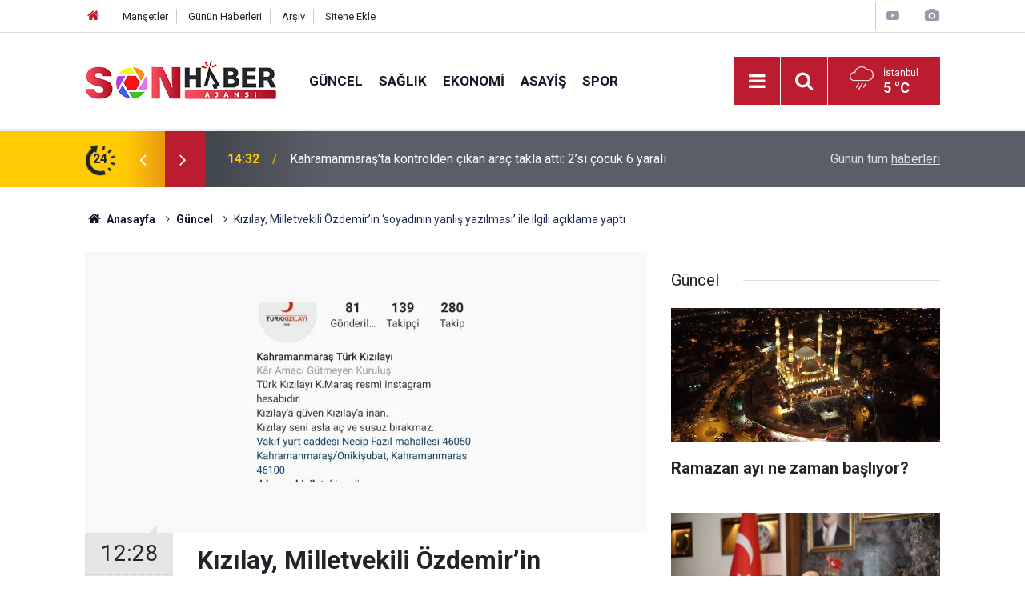

--- FILE ---
content_type: text/html; charset=UTF-8
request_url: https://sonhaberajansi.com/kizilay-milletvekili-ozdemirin-soyadinin-yanlis-yazilmasi-ile-ilgili-aciklama-yapti-749h.htm
body_size: 7047
content:
<!doctype html>
	<html lang="tr">
	<head>
		<meta charset="utf-8"/>
		<meta http-equiv="X-UA-Compatible" content="IE=edge"/>
		<meta name="viewport" content="width=device-width, initial-scale=1"/>
		<title>Kızılay, Milletvekili Özdemir’in ‘soyadının yanlış yazılması’ ile ilgili açıklama yaptı</title>
		<meta name="description" content="Türk Kızılayı Kahramanmaraş Şubesine ait resmi instagram hesabı olduğu söylenilen, hesaptan 02:18&#039;de yapılan paylaşımda, Kahramanmaraş Milletvekili Ahmet Özdemir’in soyadının ‘Öztürk’ olarak yazılması hakkında Kızılay resmi açıklama yaptı." />
<link rel="canonical" href="https://sonhaberajansi.com/kizilay-milletvekili-ozdemirin-soyadinin-yanlis-yazilmasi-ile-ilgili-aciklama-yapti-749h.htm" />
<link rel="amphtml" href="https://sonhaberajansi.com/service/amp/kizilay-milletvekili-ozdemirin-soyadinin-yanlis-yazilmasi-ile-ilgili-aciklama-yapti-749h.htm" />
<meta property="og:type" content="article" />
<meta property="og:site_name" content="Haber Portalı" />
<meta property="og:url" content="https://sonhaberajansi.com/kizilay-milletvekili-ozdemirin-soyadinin-yanlis-yazilmasi-ile-ilgili-aciklama-yapti-749h.htm" />
<meta property="og:title" content="Kızılay, Milletvekili Özdemir’in ‘soyadının yanlış yazılması’ ile ilgili açıklama yaptı" />
<meta property="og:description" content="Türk Kızılayı Kahramanmaraş Şubesine ait resmi instagram hesabı olduğu söylenilen, hesaptan 02:18&#039;de yapılan paylaşımda, Kahramanmaraş Milletvekili Ahmet Özdemir’in soyadının ‘Öztürk’ olarak yazılması hakkında Kızılay resmi açıklama yaptı." />
<meta property="og:image" content="https://sonhaberajansi.com/d/news/1638.jpg" />
<meta property="og:image:width" content="702" />
<meta property="og:image:height" content="351" />
<meta name="twitter:card" content="summary_large_image" />
<meta name="twitter:site" content="@@SONAjans1" />
<meta name="twitter:url"  content="https://sonhaberajansi.com/kizilay-milletvekili-ozdemirin-soyadinin-yanlis-yazilmasi-ile-ilgili-aciklama-yapti-749h.htm" />
<meta name="twitter:title" content="Kızılay, Milletvekili Özdemir’in ‘soyadının yanlış yazılması’ ile ilgili açıklama yaptı" />
<meta name="twitter:description" content="Türk Kızılayı Kahramanmaraş Şubesine ait resmi instagram hesabı olduğu söylenilen, hesaptan 02:18&#039;de yapılan paylaşımda, Kahramanmaraş Milletvekili Ahmet Özdemir’in soyadının ‘Öztürk’ olarak yazılması hakkında Kızılay resmi açıklama yaptı." />
<meta name="twitter:image" content="https://sonhaberajansi.com/d/news/1638.jpg" />
<meta name="Googlebot-News" content="noindex, nofollow" />
		<meta name="robots" content="max-snippet:-1, max-image-preview:large, max-video-preview:-1"/>
		<link rel="manifest" href="/manifest.json"/>
		<link rel="icon" href="https://sonhaberajansi.com/d/assets/favicon/favicon.ico"/>
		<meta name="generator" content="CM News 6.0"/>

		<link rel="preconnect" href="https://fonts.googleapis.com"/>
		<link rel="preconnect" href="https://fonts.gstatic.com"/>
		<link rel="preconnect" href="https://www.google-analytics.com"/>
		<link rel="preconnect" href="https://stats.g.doubleclick.net"/>
		<link rel="preconnect" href="https://tpc.googlesyndication.com"/>
		<link rel="preconnect" href="https://pagead2.googlesyndication.com"/>

		<link rel="stylesheet" href="https://sonhaberajansi.com/d/assets/bundle/2019-main.css?1599652692"/>

		<script>
			const BURL = "https://sonhaberajansi.com/",
				DURL = "https://sonhaberajansi.com/d/";
			if ('serviceWorker' in navigator)
			{
				navigator.serviceWorker.register('/service-worker.js');
			}
		</script>
		<script type="text/javascript" src="https://sonhaberajansi.com/d/assets/bundle/2019-main.js?1599652692" async></script>

		
<!-- Global site tag (gtag.js) - Google Analytics -->
<script async src="https://www.googletagmanager.com/gtag/js?id=UA-178910713-1"></script>
<script>
  window.dataLayer = window.dataLayer || [];
  function gtag(){dataLayer.push(arguments);}
  gtag('js', new Date());

  gtag('config', 'UA-178910713-1');
</script>	</head>
	<body class="body-main prevent news-detail news-10">
		<header class="base-header header-01">

	<div class="nav-top-container d-none d-lg-block">
		<div class="container">
			<div class="row">
				<div class="col">
					<nav class="nav-top">
	<div><a href="/" title="Anasayfa"><i class="icon-home"></i></a></div>
	<div><a href="/mansetler" title="Manşetler">Manşetler</a></div>
	<div>
		<a href="/son-haberler" title="Günün Haberleri">Günün Haberleri</a>
	</div>
	<div><a href="/ara" title="Arşiv">Arşiv</a></div>
	<div><a href="/sitene-ekle" title="Sitene Ekle">Sitene Ekle</a></div>
</nav>				</div>
				<div class="col-auto nav-icon">
					<div>
	<a href="/web-tv" title="Web TV"><span class="icon-youtube-play"></span></a>
</div>
<div>
	<a href="/foto-galeri" title="Foto Galeri"><span class="icon-camera"></span></a>
</div>
				</div>
			</div>
		</div>
	</div>

	<div class="nav-main-container">
		<div class="container">
			<div class="row h-100 align-items-center flex-nowrap">
				<div class="col-10 col-xl-auto brand">
					<a href="/" rel="home" title="Haber Portalı">
						<img class="lazy" loading="lazy" data-src="https://sonhaberajansi.com/d/assets/logo.png" alt="Haber Portalı" width="240" height="60"/>
					</a>
				</div>
				<div class="col-xl-auto d-none d-xl-block">
					<ul class="nav-main d-flex flex-row">
													<li>
								<a href="/guncel-haberleri-10hk.htm" title="Güncel">Güncel</a>
							</li>
														<li>
								<a href="/saglik-haberleri-11hk.htm" title="Sağlık">Sağlık</a>
							</li>
														<li>
								<a href="/ekonomi-haberleri-12hk.htm" title="Ekonomi">Ekonomi</a>
							</li>
														<li>
								<a href="/asayis-haberleri-13hk.htm" title="Asayiş">Asayiş</a>
							</li>
														<li>
								<a href="/spor-haberleri-14hk.htm" title="Spor">Spor</a>
							</li>
												</ul>
				</div>
				<div class="col-2 col-xl-auto d-flex justify-content-end ml-auto">
					<ul class="nav-tool d-flex flex-row">
						<li>
							<button class="btn show-all-menu" aria-label="Menu"><i class="icon-menu"></i></button>
						</li>
						<!--li class="d-none d-sm-block"><button class="btn" aria-label="Ara"><i class="icon-search"></i></button></li-->
						<li class="d-none d-sm-block">
							<a class="btn" href="/ara"><i class="icon-search"></i></a>
						</li>
													<li class="align-items-center d-none d-lg-flex weather">
								<span class="weather-icon float-left"><i class="icon-accu-12"></i></span>
																<div class="weather-info float-left">
									<div class="city">İstanbul										<span>5 °C</span></div>
								</div>
							</li>
											</ul>
				</div>
			</div>
		</div>
	</div>

	<section class="bar-last-news">
	<div class="container d-flex align-items-center">
		<div class="icon">
			<i class="icon-spin-cm-1 animate-spin"></i>
			<span>24</span>
		</div>
		<div class="items">
			<div class="owl-carousel owl-align-items-center" data-options='{
				"items": 1,
				"rewind": true,
				"autoplay": true,
				"autoplayHoverPause": true,
				"dots": false,
				"nav": true,
				"navText": "icon-angle",
				"animateOut": "slideOutUp",
				"animateIn": "slideInUp"}'
			>
									<div class="item">
						<span class="time">14:32</span>
						<a href="/kahramanmarasta-kontrolden-cikan-arac-takla-atti-2si-cocuk-6-yarali-23020h.htm">Kahramanmaraş’ta kontrolden çıkan araç takla attı: 2’si çocuk 6 yaralı </a>
					</div>
										<div class="item">
						<span class="time">14:25</span>
						<a href="/kahramanmarasta-kis-turizmi-canlandi-23019h.htm">Kahramanmaraş’ta Kış Turizmi Canlandı</a>
					</div>
										<div class="item">
						<span class="time">22:07</span>
						<a href="/kahramanmarasta-tas-ocaginda-feci-kaza-kamyon-devrildi-1-olu-23018h.htm">Kahramanmaraş’ta Taş Ocağında Feci Kaza: Kamyon Devrildi, 1 Ölü</a>
					</div>
										<div class="item">
						<span class="time">21:42</span>
						<a href="/turkoglunda-cami-lojmaninda-yangin-23017h.htm">Türkoğlu’nda cami lojmanında yangın </a>
					</div>
										<div class="item">
						<span class="time">21:38</span>
						<a href="/kmtsodan-egitime-ve-istihdama-guclu-destek-23016h.htm">KMTSO’dan Eğitime ve İstihdama Güçlü Destek</a>
					</div>
										<div class="item">
						<span class="time">21:30</span>
						<a href="/onikadin-protokolu-imzalandi-23015h.htm">ONİKAD’ın protokolü imzalandı</a>
					</div>
										<div class="item">
						<span class="time">21:25</span>
						<a href="/kahramanmarasspor-evinde-takildi-1-1-23014h.htm">Kahramanmaraşspor Evinde Takıldı: 1-1</a>
					</div>
										<div class="item">
						<span class="time">21:21</span>
						<a href="/bakan-kacirdan-net-mesajteknolojisini-uretemeyen-ulke-ayakta-kalamaz-23013h.htm">Bakan Kacır’dan Net Mesaj: “Teknolojisini Üretemeyen Ülke Ayakta Kalamaz”</a>
					</div>
										<div class="item">
						<span class="time">15:08</span>
						<a href="/elbistanda-camur-tepkisi-sonuc-verdi-23012h.htm">Elbistan’da Çamur Tepkisi Sonuç Verdi</a>
					</div>
										<div class="item">
						<span class="time">15:05</span>
						<a href="/kahramanmarasta-insan-ticareti-ve-fuhus-operasyonu-23011h.htm">Kahramanmaraş’ta İnsan Ticareti ve Fuhuş Operasyonu</a>
					</div>
								</div>
		</div>
		<div class="all-link">
			<a href="/son-haberler">Günün tüm <u>haberleri</u></a>
		</div>
	</div>
</section>
</header>

<section class="breadcrumbs">
	<div class="container">

		<ol>
			<li><a href="https://sonhaberajansi.com/"><h1><i class="icon-home"></i> Anasayfa</h1></a></li>
																		<li><a href="https://sonhaberajansi.com/guncel-haberleri-10hk.htm"><h2>Güncel</h2></a></li>
																					<li><h3>Kızılay, Milletvekili Özdemir’in ‘soyadının yanlış yazılması’ ile ilgili açıklama yaptı</h3></li>
									</ol>

	</div>
</section>
<!-- -->
	<main role="main">
				<div class="container section-padding-gutter">
							<div class="row">
	<div class="col-12 col-lg-8">
	<div class="page-content',  news-scroll" data-pages="[{&quot;id&quot;:&quot;23020&quot;,&quot;link&quot;:&quot;kahramanmarasta-kontrolden-cikan-arac-takla-atti-2si-cocuk-6-yarali-23020h.htm&quot;},{&quot;id&quot;:&quot;23018&quot;,&quot;link&quot;:&quot;kahramanmarasta-tas-ocaginda-feci-kaza-kamyon-devrildi-1-olu-23018h.htm&quot;},{&quot;id&quot;:&quot;23017&quot;,&quot;link&quot;:&quot;turkoglunda-cami-lojmaninda-yangin-23017h.htm&quot;},{&quot;id&quot;:&quot;23015&quot;,&quot;link&quot;:&quot;onikadin-protokolu-imzalandi-23015h.htm&quot;},{&quot;id&quot;:&quot;23014&quot;,&quot;link&quot;:&quot;kahramanmarasspor-evinde-takildi-1-1-23014h.htm&quot;},{&quot;id&quot;:&quot;23012&quot;,&quot;link&quot;:&quot;elbistanda-camur-tepkisi-sonuc-verdi-23012h.htm&quot;},{&quot;id&quot;:&quot;23011&quot;,&quot;link&quot;:&quot;kahramanmarasta-insan-ticareti-ve-fuhus-operasyonu-23011h.htm&quot;},{&quot;id&quot;:&quot;23008&quot;,&quot;link&quot;:&quot;elbistan-belediyesinde-meclis-uyesi-partisinden-istifa-etti-23008h.htm&quot;},{&quot;id&quot;:&quot;23007&quot;,&quot;link&quot;:&quot;elbistanda-camur-tepkisi-23007h.htm&quot;},{&quot;id&quot;:&quot;23006&quot;,&quot;link&quot;:&quot;kahramanmarasta-insan-ticareti-ve-fuhus-operasyonu-13-gozalti-23006h.htm&quot;}]">
	<div class="post-item" id="news-'749" data-order="1" data-id="749" data-title="Kızılay, Milletvekili Özdemir’in ‘soyadının yanlış yazılması’ ile ilgili açıklama yaptı" data-url="https://sonhaberajansi.com/kizilay-milletvekili-ozdemirin-soyadinin-yanlis-yazilmasi-ile-ilgili-aciklama-yapti-749h.htm">
		<div class="article-detail news-detail">

			<div class="article-image">
									<div class="imgc image">
						<img class="lazy" loading="lazy" src="[data-uri]" data-src="https://sonhaberajansi.com/d/news/1637.jpg" data-sizes="auto" data-srcset-pass="https://sonhaberajansi.com/d/news_ts/1637.jpg 414w, https://sonhaberajansi.com/d/news_t/1637.jpg 702w, https://sonhaberajansi.com/d/news/1637.jpg 1280w" alt="Kızılay, Milletvekili Özdemir’in ‘soyadının yanlış yazılması’ ile ilgili açıklama yaptı"/>
					</div>
							</div>

			<aside class="article-side">
				<div class="position-sticky">
					<div class="content-date">
						<time class="p1" datetime="2020-06-02 12:28:00">12:28</time>
						<span class="p2">02 Haziran 2020</span>
					</div>
					<div class="content-tools bookmark-block" data-type="1" data-twitter="@SONAjans1">
						<button class="icon-mail-alt bg" onclick="return openPopUp_520x390('/send_to_friend.php?type=1&amp;id=749');" title="Arkadaşına Gönder"></button>
						<button class="icon-print bg" onclick="return openPopUp_670x500('/print.php?type=1&amp;id=749')" title="Yazdır"></button>

													<button class="icon-comment bg" onclick="$.scrollTo('#comment_form_749', 600);" title="Yorum Yap"></button>
																	</div>
				</div>
			</aside>

			<article class="article-content">

				<div class="content-heading">
					<h1 class="content-title">Kızılay, Milletvekili Özdemir’in ‘soyadının yanlış yazılması’ ile ilgili açıklama yaptı</h1>
					<h2 class="content-description">Türk Kızılayı Kahramanmaraş Şubesine ait resmi instagram hesabı olduğu söylenilen, hesaptan 02:18'de yapılan paylaşımda, Kahramanmaraş Milletvekili Ahmet Özdemir’in soyadının ‘Öztürk’ olarak yazılması hakkında Kızılay resmi açıklama yaptı.</h2>
				</div>

				
				
				<div class="text-content">
					<p>Yapılan açıklamada; "Türk Kızılay Kahramanmaraş şube Başkanlığı isnat edilen haberle ilgili açıklama gereği duyulmuştur. İlgili sayfa ile Türk Kızılay Kahramanmaraş şube başkanlığının hiçbir ilgisi yoktur. Tamamen karalama ve yanlış anlaşılmalara meyil için oluşturulmuştur. Bilgilerinize" denildi.</p>				</div>

				
				
									<p class="content-source">
						<span class="c">Kaynak:</span><img class="lazy" loading="lazy" data-src="https://sonhaberajansi.com/d/news_source/1.jpg" align="absmiddle" alt="Haber Kaynağı" width="110" height="30"/>					</p>

				
				
				
				
				
			</article>
		</div>

		
				<section class="comment-block">
		<h1 class="caption"><span>HABERE</span> YORUM KAT</h1>

		<div class="comment_add clearfix">
	<form method="post" id="comment_form_749" onsubmit="return addComment(this, 1, 749);">
		<textarea name="comment_content" class="comment_content" rows="6" placeholder="YORUMUNUZ" maxlength="500"></textarea>
		<input type="hidden" name="reply" value="0"/>
		<span class="reply_to"></span>
		<input type="text" name="member_name" class="member_name" placeholder="AD-SOYAD"/>
		<input type="submit" name="comment_submit" class="comment_submit" value="YORUMLA"/>
	</form>
			<div class="info"><b>UYARI:</b> Küfür, hakaret, rencide edici cümleler veya imalar, inançlara saldırı içeren, imla kuralları ile yazılmamış,<br /> Türkçe karakter kullanılmayan ve büyük harflerle yazılmış yorumlar onaylanmamaktadır.</div>
	</div>
		
	</section>

	<div id="fb-comments-749" class="fb-comments" data-href="https://sonhaberajansi.com/kizilay-milletvekili-ozdemirin-soyadinin-yanlis-yazilmasi-ile-ilgili-aciklama-yapti-749h.htm" data-width="100%" data-numposts="5" data-colorscheme="light"></div>

<!-- -->

		
		
			</div>
	</div>
	</div>
	<div class="col-12 col-lg-4">
		<section class="side-content news-side-list ">
			<header class="side-caption">
			<div><span>Güncel </span></div>
		</header>
		<div class="row">
																<div class="col-12 mb-4 box-02">
						<div class="post-item ia">
			<a href="/ramazan-ayi-ne-zaman-basliyor-22928h.htm">
				<div class="imgc">
					<img class="lazy" loading="lazy" data-src="https://sonhaberajansi.com/d/news/29908.jpg" alt="Ramazan ayı ne zaman başlıyor?"/>
				</div>
				<span class="t">Ramazan ayı ne zaman başlıyor?</span>
											</a>
		</div>
					</div>
			
														<div class="col-12 mb-4 box-02">
						<div class="post-item ia">
			<a href="/dulkadiroglu-belediye-baskaniakpinardan-mirac-kandili-mesaji-22891h.htm">
				<div class="imgc">
					<img class="lazy" loading="lazy" data-src="https://sonhaberajansi.com/d/news/26517.jpg" alt="Dulkadiroğlu Belediye Başkanı Akpınar’dan Miraç Kandili Mesajı"/>
				</div>
				<span class="t">Dulkadiroğlu Belediye Başkanı Akpınar’dan Miraç Kandili Mesajı</span>
											</a>
		</div>
					</div>
															<div class="col-12">
									</div>
			
														<div class="col-12 mb-4 box-02">
						<div class="post-item ia">
			<a href="/baskan-hanifi-toptastan-mirac-kandili-mesaji-22890h.htm">
				<div class="imgc">
					<img class="lazy" loading="lazy" data-src="https://sonhaberajansi.com/d/news/23355.jpg" alt="Başkan Hanifi Toptaş’tan Miraç Kandili Mesajı"/>
				</div>
				<span class="t">Başkan Hanifi Toptaş’tan Miraç Kandili Mesajı</span>
											</a>
		</div>
					</div>
			
														<div class="col-12 mb-4 box-02">
						<div class="post-item ia">
			<a href="/baskan-toptastan-10-ocak-calisan-gazeteciler-gunu-mesaji-1-22846h.htm">
				<div class="imgc">
					<img class="lazy" loading="lazy" data-src="https://sonhaberajansi.com/d/news/23355.jpg" alt="Başkan Toptaş’tan 10 Ocak Çalışan Gazeteciler Günü Mesajı"/>
				</div>
				<span class="t">Başkan Toptaş’tan 10 Ocak Çalışan Gazeteciler Günü Mesajı</span>
											</a>
		</div>
					</div>
															<div class="col-12">
									</div>
			
														<div class="col-12 mb-4 box-02">
						<div class="post-item ia">
			<a href="/kmtso-baskani-buluntu-basin-toplumun-ortak-vicdanidir-22844h.htm">
				<div class="imgc">
					<img class="lazy" loading="lazy" data-src="https://sonhaberajansi.com/d/news/29185.jpg" alt="KMTSO Başkanı Buluntu: “Basın, Toplumun Ortak Vicdanıdır”"/>
				</div>
				<span class="t">KMTSO Başkanı Buluntu: “Basın, Toplumun Ortak Vicdanıdır”</span>
											</a>
		</div>
					</div>
			
														<div class="col-12 mb-4 box-02">
						<div class="post-item ia">
			<a href="/baskan-akpinardan-10-ocak-calisan-gazeteciler-gunu-mesaji-22839h.htm">
				<div class="imgc">
					<img class="lazy" loading="lazy" data-src="https://sonhaberajansi.com/d/news/29820.jpg" alt="Başkan Akpınar’dan 10 Ocak Çalışan Gazeteciler Günü Mesajı"/>
				</div>
				<span class="t">Başkan Akpınar’dan 10 Ocak Çalışan Gazeteciler Günü Mesajı</span>
											</a>
		</div>
					</div>
															<div class="col-12">
									</div>
			
														<div class="col-12 mb-4 box-02">
						<div class="post-item ia">
			<a href="/karatutlu-devir-milletin-liderinin-cumhurbaskanimizin-yaninda-durma-devridir-22824h.htm">
				<div class="imgc">
					<img class="lazy" loading="lazy" data-src="https://sonhaberajansi.com/d/news/29802.jpg" alt="Karatutlu, “Devir, milletin liderinin, Cumhurbaşkanımızın yanında durma devridir”"/>
				</div>
				<span class="t">Karatutlu, “Devir, milletin liderinin, Cumhurbaşkanımızın yanında durma devridir”</span>
											</a>
		</div>
					</div>
			
														<div class="col-12 mb-4 box-02">
						<div class="post-item ia">
			<a href="/kmtso-baskani-buluntudan-yeni-yil-mesaji-1-22764h.htm">
				<div class="imgc">
					<img class="lazy" loading="lazy" data-src="https://sonhaberajansi.com/d/news/29739.jpg" alt="KMTSO Başkanı Buluntu’dan Yeni Yıl Mesajı"/>
				</div>
				<span class="t">KMTSO Başkanı Buluntu’dan Yeni Yıl Mesajı</span>
											</a>
		</div>
					</div>
												</div>
</section>	</div>
	</div>
		</div>
	</main>

	<footer class="base-footer footer-01">
	<div class="nav-top-container">
		<div class="container">
			<div class="row">
				<div class="col-12 col-lg-auto">
					Haber Portalı &copy; 2020				</div>
				<div class="col-12 col-lg-auto">
					<nav class="nav-footer">
	<div><a href="/" title="Anasayfa">Anasayfa</a></div>
	<div><a href="/kunye" title="Künye">Künye</a></div>
	<div><a href="/iletisim" title="İletişim">İletişim</a></div>
	<div>
		<a href="/gizlilik-ilkeleri" title="Gizlilik İlkeleri">Gizlilik İlkeleri</a>
	</div>
	<div><a href="/sitene-ekle" title="Sitene Ekle">Sitene Ekle</a></div>
</nav>
				</div>
				<div class="col-12 col-lg-auto">
					<div class="nav-social"><a class="facebook-bg" href="https://www.facebook.com/https://www.facebook.com/sonhaberajans/" rel="nofollow noopener noreferrer" target="_blank" title="Facebook ile takip et"><i class="icon-facebook"></i></a><a class="twitter-bg" href="https://twitter.com/@SONAjans1" rel="nofollow noopener noreferrer" target="_blank" title="Twitter ile takip et"><i class="icon-twitter"></i></a><a class="rss-bg" href="/service/rss.php" target="_blank" title="RSS, News Feed, Haber Beslemesi"><i class="icon-rss"></i></a></div>				</div>
			</div>
		</div>
	</div>
		<div class="container">
		<div class="row">
			<div class="col cm-sign">
				<i class="icon-cm" title="CM Bilişim Teknolojileri"></i>
				<a href="https://www.cmbilisim.com/haber-portali-20s.htm?utm_referrer=https%3A%2F%2Fsonhaberajansi.com%2F" target="_blank" title="CMNews Haber Portalı Yazılımı">Haber Portalı Yazılımı</a>
			</div>
		</div>
	</div>
</footer>
<div id="nav-all" class="nav-all nav-all-01 overlay">
	<div class="logo-container">
		<img src="https://sonhaberajansi.com/d/assets/logo.png" alt="Haber Portalı" width="240" height="60" class="show-all-menu">
		<button id="close-nav-all" class="show-all-menu close"><i class="icon-cancel"></i></button>
	</div>
	<div class="search-container">
		<form action="/ara">
			<input type="text" placeholder="Sitede Ara" name="key"><button type="submit"><i class="icon-search"></i></button>
		</form>
	</div>
	<nav>
		<header class="caption">Haberler</header>
<ul class="topics">
		<li><a href="/son-haberler">Son Haberler</a></li>
	<li><a href="/mansetler">Manşetler</a></li>
			<li>
			<a href="/guncel-haberleri-10hk.htm" title="Güncel">Güncel</a>
		</li>
				<li>
			<a href="/saglik-haberleri-11hk.htm" title="Sağlık">Sağlık</a>
		</li>
				<li>
			<a href="/ekonomi-haberleri-12hk.htm" title="Ekonomi">Ekonomi</a>
		</li>
				<li>
			<a href="/asayis-haberleri-13hk.htm" title="Asayiş">Asayiş</a>
		</li>
				<li>
			<a href="/spor-haberleri-14hk.htm" title="Spor">Spor</a>
		</li>
				<li>
			<a href="/politika-haberleri-15hk.htm" title="Politika">Politika</a>
		</li>
				<li>
			<a href="/yerel-haberleri-16hk.htm" title="Yerel">Yerel</a>
		</li>
				<li>
			<a href="/dunya-haberleri-17hk.htm" title="Dünya">Dünya</a>
		</li>
				<li>
			<a href="/cevre-haberleri-18hk.htm" title="Çevre">Çevre</a>
		</li>
				<li>
			<a href="/magazin-haberleri-19hk.htm" title="Magazin">Magazin</a>
		</li>
				<li>
			<a href="/kultur-sanat-haberleri-20hk.htm" title="Kültür Sanat">Kültür Sanat</a>
		</li>
				<li>
			<a href="/teknoloji-haberleri-21hk.htm" title="Teknoloji">Teknoloji</a>
		</li>
				<li>
			<a href="/egitim-haberleri-22hk.htm" title="Eğitim">Eğitim</a>
		</li>
		
</ul>
<header class="caption">Diğer İçerikler</header>
<ul class="topics">
	<li><a href="/foto-galeri">Foto Galeri</a></li>
	<li><a href="/web-tv">Web Tv</a></li>
	<li><a href="/gazete-mansetleri">Gazete Manşetleri</a></li>
</ul>
<header class="caption">Kurumsal</header>
<ul class="topics">
	<li><a href="/kunye">Künye</a></li>
	<li><a href="/iletisim">İletişim</a></li>
	<li><a href="/gizlilik-ilkeleri">Gizlilik İlkeleri</a></li>
	<li><a href="/kullanim-sartlari">Kullanım Şartları</a></li>
	<li><a href="/sitene-ekle">Geliştiriciler İçin</a></li>
</ul>	</nav>
</div>
<!-- -->
<script type="application/ld+json">
{
    "@context": "http://schema.org",
    "@graph": [
        {
            "@type": "WebSite",
            "url": "https://sonhaberajansi.com/",
            "name": "Haber Portalı",
            "description": "Son Haber Ajansı",
            "image": {
                "@type": "ImageObject",
                "url": "https://sonhaberajansi.com/d/assets/facebook-default-share.png",
                "width": 600,
                "height": 315
            },
            "potentialAction": {
                "@type": "SearchAction",
                "target": "https://sonhaberajansi.com/ara?key={search_term_string}",
                "query-input": "required name=search_term_string"
            }
        },
        {
            "@type": "Organization",
            "name": "Haber Portalı",
            "url": "https://sonhaberajansi.com/",
            "logo": "https://sonhaberajansi.com/d/assets/logo.png",
            "address": "Türkiye",
            "sameAs": [
                "https://www.facebook.com/https://www.facebook.com/sonhaberajans/",
                "https://www.twitter.com/@SONAjans1"
            ]
        },
        {
            "@type": "BreadcrumbList",
            "itemListElement": [
                {
                    "@type": "ListItem",
                    "position": 1,
                    "name": "Anasayfa",
                    "item": "https://sonhaberajansi.com/"
                },
                {
                    "@type": "ListItem",
                    "position": 2,
                    "name": "Güncel",
                    "item": "https://sonhaberajansi.com/guncel-haberleri-10hk.htm"
                }
            ]
        },
        {
            "@type": "NewsArticle",
            "datePublished": "2020-06-02T12:29:48+03:00",
            "dateCreated": "2020-06-02T12:29:48+03:00",
            "dateModified": "2020-06-02T12:29:48+03:00",
            "headline": "Kızılay, Milletvekili Özdemir’in ‘soyadının yanlış yazılması’ ile ilgili açıklama yaptı",
            "alternativeHeadline": "Kızılay, Milletvekili Özdemir’in ‘soyadının yanlış yazılması’ ile ilgili açıklama yaptı",
            "description": "Türk Kızılayı Kahramanmaraş Şubesine ait resmi instagram hesabı olduğu söylenilen, hesaptan 02:18&#039;de yapılan paylaşımda, Kahramanmaraş Milletvekili Ahmet Özdemir’in soyadının ‘Öztürk’ olarak yazılması hakkında Kızılay resmi açıklama yaptı.",
            "articleSection": "Güncel",
            "image": [
                "https://sonhaberajansi.com/d/news/1637.jpg"
            ],
            "speakable": {
                "@type": "SpeakableSpecification",
                "cssSelector": [
                    ".content-title",
                    ".content-description",
                    ".text-content"
                ]
            },
            "author": {
                "@type": "Organization",
                "name": "Son Haber Ajansi",
                "logo": {
                    "@type": "ImageObject",
                    "url": "https://sonhaberajansi.com/d/assets/logo.png",
                    "width": 240,
                    "height": 60
                }
            },
            "publisher": {
                "@type": "Organization",
                "name": "Son Haber Ajansi",
                "logo": {
                    "@type": "ImageObject",
                    "url": "https://sonhaberajansi.com/d/assets/logo.png",
                    "width": 240,
                    "height": 60
                }
            },
            "mainEntityOfPage": "https://sonhaberajansi.com/kizilay-milletvekili-ozdemirin-soyadinin-yanlis-yazilmasi-ile-ilgili-aciklama-yapti-749h.htm",
            "inLanguage": "tr-TR"
        }
    ]
}
</script>
			<!-- 0.072493076324463 -->
	<script defer src="https://static.cloudflareinsights.com/beacon.min.js/vcd15cbe7772f49c399c6a5babf22c1241717689176015" integrity="sha512-ZpsOmlRQV6y907TI0dKBHq9Md29nnaEIPlkf84rnaERnq6zvWvPUqr2ft8M1aS28oN72PdrCzSjY4U6VaAw1EQ==" data-cf-beacon='{"version":"2024.11.0","token":"f9ffd99922e14ed9a0719a63f8f0bbdb","r":1,"server_timing":{"name":{"cfCacheStatus":true,"cfEdge":true,"cfExtPri":true,"cfL4":true,"cfOrigin":true,"cfSpeedBrain":true},"location_startswith":null}}' crossorigin="anonymous"></script>
</body>
	</html>
	